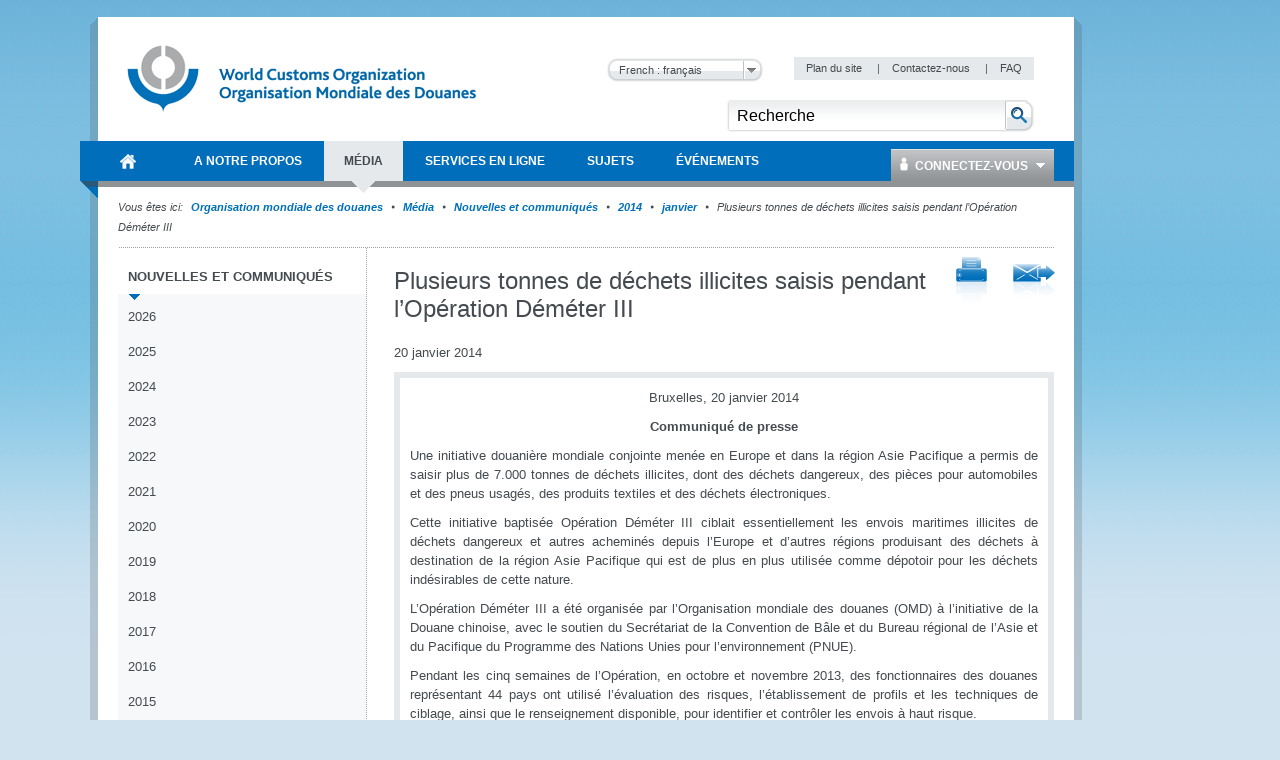

--- FILE ---
content_type: text/html; charset=utf-8
request_url: https://www.wcoomd.org/fr/media/newsroom/2014/january/tons-of-illegal-waste-seized-under-operation-demeter-iii.aspx
body_size: 53788
content:

<!DOCTYPE html>
<html lang="en" xml:lang="en" xmlns="http://www.w3.org/1999/xhtml">
<head><title>
	
        Organisation mondiale des douanes
    
</title><meta http-equiv="Content-Type" content="text/html; charset=UTF-8" /><meta name="CODE_LANGUAGE" content="C#" /><meta name="vs_defaultClientScript" content="JavaScript" /><meta name="vs_targetSchema" content="http://schemas.microsoft.com/intellisense/ie5" /><link href="/favicon.ico" rel="shortcut icon" type="image/x-icon" /><link href="/styles/WCO/CSSBundles/styles.min.css" rel="stylesheet" />

    <!--[if IE 7]>
	    <link rel="stylesheet" type="text/css" href="/styles/WCO/wco_ie7.css" />
    <![endif]-->
    <!--[if IE 8]>
	    <link rel="stylesheet" type="text/css" href="/styles/WCO/wco_ie8.css" />
    <![endif]-->
    <script>
  (function(i,s,o,g,r,a,m){i['GoogleAnalyticsObject']=r;i[r]=i[r]||function(){
  (i[r].q=i[r].q||[]).push(arguments)},i[r].l=1*new Date();a=s.createElement(o),
  m=s.getElementsByTagName(o)[0];a.async=1;a.src=g;m.parentNode.insertBefore(a,m)
  })(window,document,'script','//www.google-analytics.com/analytics.js','ga');

  ga('create', 'UA-19373015-1', 'wcoomd.org');
  ga('send', 'pageview');

</script>
</head>
<body id="bodybackground">
    <form method="post" action="/fr/media/newsroom/2014/january/tons-of-illegal-waste-seized-under-operation-demeter-iii.aspx" onsubmit="javascript:return WebForm_OnSubmit();" id="mainform">
<div class="aspNetHidden">
<input type="hidden" name="__EVENTTARGET" id="__EVENTTARGET" value="" />
<input type="hidden" name="__EVENTARGUMENT" id="__EVENTARGUMENT" value="" />
<input type="hidden" name="__LASTFOCUS" id="__LASTFOCUS" value="" />
<input type="hidden" name="__VIEWSTATEFIELDCOUNT" id="__VIEWSTATEFIELDCOUNT" value="2" />
<input type="hidden" name="__VIEWSTATE" id="__VIEWSTATE" value="/[base64]" />
<input type="hidden" name="__VIEWSTATE1" id="__VIEWSTATE1" value="SSBzb250IGVuIGNvdXJzLmQCAQ8PFgIfCwVAfi9Eb3dubG9hZEhhbmRsZXIuYXNoeD9JZD17QzI3MUEyNkUtQkE2Mi00MzM0LThGNzUtRERFMTQ4MkIxMTdEfWRkAgUPFgIfBAL/////[base64]" />
</div>

<script type="text/javascript">
//<![CDATA[
var theForm = document.forms['mainform'];
if (!theForm) {
    theForm = document.mainform;
}
function __doPostBack(eventTarget, eventArgument) {
    if (!theForm.onsubmit || (theForm.onsubmit() != false)) {
        theForm.__EVENTTARGET.value = eventTarget;
        theForm.__EVENTARGUMENT.value = eventArgument;
        theForm.submit();
    }
}
//]]>
</script>



<script type="text/javascript">
//<![CDATA[
var siteLanguage = 'fr';var wcoDateFormat = 'dd mmmm yy';//]]>
</script>

<script src="/WebResource.axd?d=CzzsaAyNatL-ADV9OJysGmaHTw1-NHD-A2_-YbEEpXdlhJAbsEG3GjW9fEegr8Iy-bvSq-W5x6rKQ1QZ7tdJHE8X_-M1&amp;t=637100518460000000" type="text/javascript"></script>
<script type="text/javascript">
//<![CDATA[
function WebForm_OnSubmit() {
if (typeof(ValidatorOnSubmit) == "function" && ValidatorOnSubmit() == false) return false;
return true;
}
//]]>
</script>

<div class="aspNetHidden">

	<input type="hidden" name="__VIEWSTATEGENERATOR" id="__VIEWSTATEGENERATOR" value="BB51C72E" />
	<input type="hidden" name="__EVENTVALIDATION" id="__EVENTVALIDATION" value="/wEdAAsaZmZwYhu2jY506EtMTaw5rThw7pOfCfCZN13ZwqWkgYDro5vISMVqcn3Kbrdwu3Jlga4IoOqgewb/e1HWU5rQr7DaNEZg4PpUEyqViTR/EZcfMc0R90+o5WhlFxygCzDp1b5x2hQcyl4lgsTvPNmVI2+sK5OBfD19KczhHOb0WvI/666l/BJWxoHHKDHNwsfWqDLDEShW4HZzVWdIvq1CzMy7WY6Iw7H6SH7hJ/IVTj1WHNgXIWwg3kkRnirY+7L6qNID" />
</div>

        <div id="themebackground" class="bg_wrapper clearfix">
            <div id="page_wrapper">
                <div class="bg_helper">
                </div>
                <div id="mainpage">
                    
<!-- BEGIN - Header -->
<div id="headerWrapper">
    <div id="header">
        <h1 class="aural">Navigation</h1>
        <!-- BEGIN - Logo -->
        
<div id="logo">
    <a href="/fr.aspx" id="ctl12_ctl00_HomeLink">
        <img src="/-/media/wco/global/layout/logo/logo.png?h=74&amp;la=fr&amp;w=366" alt="World Customs Organization" width="366" height="74" />
    </a>
</div>

        <!-- END - Logo -->
        <div id="metanavigation">
            
<div class="languageSelector">
   
    <select name="ctl12$ctl01$Switcher" onchange="javascript:setTimeout(&#39;__doPostBack(\&#39;ctl12$ctl01$Switcher\&#39;,\&#39;\&#39;)&#39;, 0)" id="ctl12_ctl01_Switcher">
	<option value="en">English : English</option>
	<option selected="selected" value="fr">French : fran&#231;ais</option>

</select>
    <input type="submit" name="ctl12$ctl01$SwitcherButton" value="Change" id="ctl12_ctl01_SwitcherButton" />
</div>

            <!-- BEGIN - Servicemenue -->
            
        <div id="servicemenue" class="clearfix">
        <h2 class="aural">Meta Navigation</h2>
        <ul>
    
        <li class="toolbox-entry">
            <a title="Plan du site" href="/fr/sitemap.aspx">
                Plan du site
            </a>
            <span class="separator">|</span>
        </li>
    
        <li class="toolbox-entry">
            <a title="Contactez-nous" href="/fr/contact_us.aspx">
                Contactez-nous
            </a>
            <span class="separator">|</span>
        </li>
    
        <li class="toolbox-entry">
            <a title="FAQ" href="/fr/faq.aspx">
                FAQ
            </a>
            
        </li>
    
        </ul>
        </div>
    

            <!-- END - Servicemenue -->
        </div>
        <!-- BEGIN - Suche -->
        <div id="ctl12_ctl03_SearchPanel" class="search-panel" onkeypress="javascript:return WebForm_FireDefaultButton(event, &#39;ctl12_ctl03_btnSearch&#39;)">
	
    <div id="search">
        <h2 class="aural">
            <label>
                Recherche</label>
        </h2>
        <input name="ctl12$ctl03$txtCriteria" type="text" value="Recherche" id="ctl12_ctl03_txtCriteria" class="keywords" onfocus="doClear(ctl12_ctl03_txtCriteria)" />
        <input type="image" name="ctl12$ctl03$btnSearch" id="ctl12_ctl03_btnSearch" class="btnSearch" src="/images/WCO/bg_search_button.png" alt="The search button" />
    </div>

</div>

        <!-- END - Suche -->
        <!-- BEGIN - Hauptnavigation -->
        <div id="ctl12_menuWrapper">
            <!--MainMenu.xslt--><div class="clearfix" id="mainMenu"><h2 class="aural">Main Navigation</h2><ul class="menuNav"><li class="home_item"><a href="/fr.aspx"><span>Organisation mondiale des douanes</span></a></li><li><a href="/fr/about-us.aspx"><span>A notre propos</span></a><div class="SubMenuNav"><div class="SubMenuNavWrapper"><ul class="SubMenuNavBlock"><li><a href="/fr/about-us/what-is-the-wco.aspx">Qui nous sommes</a><ul><li><a href="/fr/about-us/what-is-the-wco/discover-the-wco.aspx">Découvrez l'OMD</a></li><li><a href="/fr/about-us/what-is-the-wco/strategic-plan.aspx">Plan stratégique et objectifs clés</a></li><li><a href="/fr/about-us/what-is-the-wco/annual-reports.aspx">Rapports Annuels</a></li><li><a href="/fr/about-us/what-is-the-wco/vision-mission-values.aspx">Vision, Mission et Valeurs</a></li><li><a href="/fr/about-us/what-is-the-wco/customs-environment.aspx">Etude de l’environnement douanier</a></li><li><a href="/fr/about-us/what-is-the-wco/secretary-general.aspx">Secrétaire général</a></li></ul></li><li><a href="/fr/about-us/wco-members.aspx">Nos Membres</a><ul><li><a href="/fr/about-us/wco-members/membership.aspx">Les Membres</a></li></ul></li><li><a href="/fr/about-us/wco-regional-bodies.aspx">Entités régionales de l'OMD</a><ul><li><a href="/fr/about-us/wco-regional-bodies/rilo.aspx">Les Bureaux régionaux de liaison chargé du renseignement</a></li><li><a href="/fr/about-us/wco-regional-bodies/regional_training_centres.aspx">Les centres régionaux de formation</a></li><li><a href="/fr/about-us/wco-regional-bodies/cb_regional_offices.aspx">Les Bureau régionaux du renforcement des capacités </a></li></ul></li><li><a href="/fr/about-us/wco-structure.aspx">Structure de l'OMD</a><ul><li><a href="/fr/about-us/wco-structure/wco-secretariat.aspx">Le Secrétariat</a></li><li><a href="/fr/about-us/wco-structure/wco-working-bodies.aspx">Organes de travail de l'OMD</a></li></ul></li><li><a href="/fr/about-us/legal-instruments.aspx">Instruments juridiques</a><ul><li><a href="/fr/about-us/legal-instruments/conventions.aspx">Conventions et Accords</a></li><li><a href="/fr/about-us/legal-instruments/recommendations.aspx">Recommandations</a></li><li><a href="/fr/about-us/legal-instruments/declarations.aspx">Déclarations</a></li><li><a href="/fr/about-us/legal-instruments/policies.aspx">Politiques</a></li><li><a href="/fr/about-us/legal-instruments/resolutions.aspx">Résolutions</a></li><li><a href="/fr/about-us/legal-instruments/wco-standard-terms-and-conditions_council-decision-n331.aspx">Conditions générales de l'OMD - Décision du Conseil n. 331</a></li></ul></li></ul></div><div class="SubMenuNavWrapper"><ul class="SubMenuNavBlock"><li><a href="/fr/about-us/partners.aspx">Partenaires</a><ul><li><a href="/fr/about-us/partners/international_organizations.aspx">Organisations partenaires</a></li><li><a href="/fr/about-us/partners/mou-new.aspx">Protocoles d’accord </a></li><li><a href="/fr/about-us/partners/publications.aspx">Publications</a></li></ul></li><li><a href="/fr/about-us/international-customs-day.aspx">Journée internationale de la Douane</a><ul><li><a href="/fr/about-us/international-customs-day/icd-2026.aspx">Journée internationale de la douane 2026</a></li><li><a href="/fr/about-us/international-customs-day/previous-editions.aspx">Editions précédentes</a></li></ul></li><li><a href="/fr/about-us/photo-competition.aspx">Concours Photo</a><ul></ul></li><li><a href="/fr/about-us/vacancies.aspx">Vacances de poste</a></li><li><a href="/fr/about-us/calls_for_tenders.aspx">Appels d'offres</a></li></ul></div><div class="SubMenuNavWrapper"><ul class="SubMenuNavBlock"><li><a href="/fr/about-us/market-consultation.aspx">Consultation du marché</a></li><li><a href="/fr/about-us/public-information-on-wco-procurement-activity.aspx">Information publique sur l'activité de passation des marchés de l'OMD</a></li></ul></div></div></li><li><a href="/fr/media.aspx"><span>Média</span></a><div class="SubMenuNav"><div class="SubMenuNavWrapper"><ul class="SubMenuNavBlock"><li><a href="/fr/media/newsroom.aspx">Nouvelles et communiqués</a><ul><li><a href="/fr/media/newsroom/2026.aspx">2026</a></li><li><a href="/fr/media/newsroom/2025.aspx">2025</a></li><li><a href="/fr/media/newsroom/2024.aspx">2024</a></li><li><a href="/fr/media/newsroom/2023.aspx">2023</a></li><li><a href="/fr/media/newsroom/2022.aspx">2022</a></li><li><a href="/fr/media/newsroom/2021.aspx">2021</a></li><li><a href="/fr/media/newsroom/2020.aspx">2020</a></li><li><a href="/fr/media/newsroom/2019.aspx">2019</a></li><li><a href="/fr/media/newsroom/2018.aspx">2018</a></li><li><a href="/fr/media/newsroom/2017.aspx">2017</a></li><li><a href="/fr/media/newsroom/2016.aspx">2016</a></li><li><a href="/fr/media/newsroom/2015.aspx">2015</a></li><li><a href="/fr/media/newsroom/2014.aspx">2014</a></li><li><a href="/fr/media/newsroom/2013.aspx">2013</a></li><li><a href="/fr/media/newsroom/2012.aspx">2012</a></li><li><a href="/fr/media/newsroom/2011.aspx">2011</a></li><li><a href="/fr/media/newsroom/2010.aspx">2010</a></li><li><a href="/fr/media/newsroom/2009.aspx">2009</a></li></ul></li><li><a href="/fr/media/wco-news-magazine.aspx">OMD Actualités</a><ul><li><a href="/fr/media/wco-news-magazine/previous.aspx">Tous les numéros</a></li><li><a href="/fr/media/wco-news-magazine/subscriptions.aspx">Abonnements</a></li><li><a href="/fr/media/wco-news-magazine/advertisements.aspx">Publicités</a></li></ul></li><li><a href="/fr/media/information-contact.aspx">Informations pour les journalistes, les entreprises, les particuliers et les voyageurs</a></li></ul></div></div></li><li><a href="/fr/online-services.aspx"><span>Services en ligne</span></a><div class="SubMenuNav"><div class="SubMenuFooterWrapper SubMenuNavWrapper"><ul class="SubMenuFooterBlock SubMenuNavBlock"><li><a target="_blank" href="https://ace.wcoomd.org">ACE Experts Portal</a><p>The Portal is a web-based platform that facilitates the WCO management &amp; mobilization of experts from a global perspective, putting at its centre the actual expert, who can use the new platform to manage their own expert profile.</p></li><li><a target="_blank" href="https://bacuda.wcoomd.org/">BACUDA</a><p></p></li><li><a target="_blank" href="https://www.wcoomdpublications.org/fr">Librairie</a><p>Commandez les publications de l&#39;OMD et abonnez-vous &#224; nos services</p></li><li><a target="_blank" href="https://newcen.wcoomd.org/ncen/">CEN</a><p>R&#233;seau douanier de lutte contre la fraude</p></li><li><a target="_blank" href="http://datamodel.wcoomd.org/">Application du Modèle de données</a><p>Aide les utilisateurs &#224; parcourir en mode interactif les diff&#233;rentes classes du MD OMD, les diff&#233;rents &#233;l&#233;ments de donn&#233;es et les mod&#232;les d’information</p></li></ul></div><div class="SubMenuFooterWrapper SubMenuNavWrapper"><ul class="SubMenuFooterBlock SubMenuNavBlock"><li><a target="_blank" href="https://www.wcoomd.org/en/online-services/elearning.aspx">e-learning</a><p>The WCO e-learning offer to upskill Customs professionals as well as private sector and academia.</p></li><li><a target="_blank" href="https://pmm.wcoomd.org/">Mécanisme de mesure de la performance</a><p></p></li><li><a target="_blank" href="https://scp.wcoomd.org/fr">Portail communautaire Douanes intelligentes</a><p>Une plateforme d&#233;di&#233;e aux Membres de l’OMD destin&#233;e &#224; favoriser la r&#233;flexion et les &#233;changes de vues concernant la pertinence d’adopter des technologies de rupture pour appuyer la mise en œuvre des proc&#233;dures douani&#232;res.</p></li><li><a target="_blank" href="https://rmc.wcoomd.org/">WCO Risk Management Compendium</a><p></p></li><li><a target="_blank" href="https://www.wcotradetools.org/fr">WCO Trade Tools</a><p>Normes internationales pour les douanes en un seul endroit: SH, Origine et Valeur</p></li></ul></div><div class="SubMenuFooterWrapper SubMenuNavWrapper"><ul class="SubMenuFooterBlock SubMenuNavBlock"></ul></div></div></li><li><a href="/fr/topics.aspx"><span>Sujets</span></a><div class="SubMenuNav"><div class="SubMenuNavWrapper"><ul class="SubMenuNavBlock"><li><a href="/fr/topics/index.aspx">Index des sujets, instruments et outils</a></li><li><a href="/fr/topics/communication.aspx">Communication</a></li><li><a href="/fr/topics/nomenclature.aspx">Nomenclature et Classement des marchandises</a><ul><li><a href="/fr/topics/nomenclature/overview.aspx">Vue d'ensemble</a></li><li><a href="/fr/topics/nomenclature/news.aspx">Nouvelles</a></li><li><a href="/fr/topics/nomenclature/activities-and-programmes.aspx">Activités et programmes</a></li><li><a href="/fr/topics/nomenclature/instrument-and-tools.aspx">Outils et instruments</a></li><li><a href="/fr/topics/nomenclature/resources.aspx">Ressources</a></li></ul></li><li><a href="/fr/topics/valuation.aspx">Valeur</a><ul><li><a href="/fr/topics/valuation/overview.aspx">Vue d'ensemble</a></li><li><a href="/fr/topics/valuation/news.aspx">Nouvelles</a></li><li><a href="/fr/topics/valuation/activities-and-programmes.aspx">Activités et programmes</a></li><li><a href="/fr/topics/valuation/instruments-and-tools.aspx">Outils et instruments</a></li><li><a href="/fr/topics/valuation/resources.aspx">Ressources</a></li><li><a href="/fr/topics/valuation/partners.aspx">Partenaires</a></li></ul></li><li><a href="/fr/topics/origin.aspx">Origine</a><ul><li><a href="/fr/topics/origin/overview.aspx">Vue d’ensemble</a></li><li><a href="/fr/topics/origin/news.aspx">Nouvelles</a></li><li><a href="/fr/topics/origin/activities-and-programmes.aspx">Activités et programmes</a></li><li><a href="/fr/topics/origin/instrument-and-tools.aspx">Outils et instruments</a></li><li><a href="/fr/topics/origin/resources.aspx">Ressources</a></li><li><a href="/fr/topics/origin/partners.aspx">Partenaires</a></li></ul></li></ul></div><div class="SubMenuNavWrapper"><ul class="SubMenuNavBlock"><li><a href="/fr/topics/enforcement-and-compliance.aspx">Contrôle et Lutte contre la fraude</a><ul><li><a href="/fr/topics/enforcement-and-compliance/overview.aspx">Vue d'ensemble</a></li><li><a href="/fr/topics/enforcement-and-compliance/news.aspx">Nouvelles</a></li><li><a href="/fr/topics/enforcement-and-compliance/activities-and-programmes.aspx">Activités et programmes</a></li><li><a href="/fr/topics/enforcement-and-compliance/instruments-and-tools.aspx">Outils et instruments</a></li><li><a href="/fr/topics/enforcement-and-compliance/resources.aspx">Ressources</a></li><li><a href="/fr/topics/enforcement-and-compliance/partners.aspx">Partenaires</a></li></ul></li><li><a href="/fr/topics/facilitation.aspx">Procédures et Facilitation</a><ul><li><a href="/fr/topics/facilitation/overview.aspx">Vue d'ensemble</a></li><li><a href="/fr/topics/facilitation/news.aspx">Nouvelles</a></li><li><a href="/fr/topics/facilitation/activities-and-programmes.aspx">Activités et programmes</a></li><li><a href="/fr/topics/facilitation/instrument-and-tools.aspx">Outils et instruments</a></li><li><a href="/fr/topics/facilitation/resources.aspx">Ressources</a></li><li><a href="/fr/topics/facilitation/partners.aspx">Partenaires</a></li></ul></li><li><a href="/fr/topics/capacity-building.aspx">Renforcement des capacités</a><ul><li><a href="/fr/topics/capacity-building/overview.aspx">Vue d'ensemble</a></li><li><a href="/fr/topics/capacity-building/news.aspx">Nouvelles</a></li><li><a href="/fr/topics/capacity-building/activities-and-programmes.aspx">Activités et programmes</a></li><li><a href="/fr/topics/capacity-building/instrument-and-tools.aspx">Outils et instruments</a></li><li><a href="/fr/topics/capacity-building/resources.aspx">Ressources</a></li></ul></li><li><a href="/fr/topics/integrity.aspx">Ethique</a><ul><li><a href="/fr/topics/integrity/overview.aspx">Vue d'ensemble du programme d'éthique</a></li><li><a href="/fr/topics/integrity/news.aspx">Nouvelles</a></li><li><a href="/fr/topics/integrity/programme.aspx">Activités et programmes</a></li><li><a href="/fr/topics/integrity/instrument-and-tools.aspx">Outils et instruments</a></li></ul></li><li><a href="/fr/topics/research.aspx">Recherche</a><ul><li><a href="/fr/topics/research/overview.aspx">Vue d'ensemble</a></li><li><a href="/fr/topics/research/research_series.aspx">Collection des documents de recherche</a></li><li><a href="/fr/topics/research/data-analytics.aspx">Data Analytics</a></li></ul></li></ul></div><div class="SubMenuNavWrapper"><ul class="SubMenuNavBlock"><li><a href="/fr/topics/customs-and-environmental-policies.aspx">Politiques environnementales de la douane</a><ul><li><a href="/fr/topics/customs-and-environmental-policies/news.aspx">Actualités</a></li><li><a href="/fr/topics/customs-and-environmental-policies/events.aspx">Événements</a></li><li><a href="/fr/topics/customs-and-environmental-policies/programmes-and-projects.aspx">Programmes et projets</a></li><li><a href="/fr/topics/customs-and-environmental-policies/research-paper.aspx">Document de recherche</a></li><li><a href="/fr/topics/customs-and-environmental-policies/resources.aspx">Ressources</a></li><li><a href="/fr/topics/customs-and-environmental-policies/elearning-courses.aspx">Formations en ligne</a></li></ul></li><li><a href="/fr/topics/key-issues.aspx">Questions clés</a><ul><li><a href="/fr/topics/key-issues/revenue-package.aspx">Dossier Recettes</a></li><li><a href="/fr/topics/key-issues/ecp-latest-proposal.aspx">Dossier sur la Compétitivité économique</a></li><li><a href="/fr/topics/key-issues/cep.aspx">Dossier Contrôle et Lutte contre la Fraude</a></li><li><a href="/fr/topics/key-issues/odp.aspx">Dossier sur le Développement Organisationnel</a></li><li><a href="/fr/topics/key-issues/customs-in-support-of-sdgs.aspx">Rôle de la douane dans la contribution à la réalisation des objectifs de développement durable</a></li><li><a href="/fr/topics/key-issues/private-sector-consultative-group.aspx">Groupe consultatif du secteur privé</a></li><li><a href="/fr/topics/key-issues/customs-laboratories.aspx">Laboratoires des Douanes</a></li></ul></li><li><a href="/fr/topics/wco-implementing-the-wto-atf.aspx">L’OMD met en oeuvre l'AFE de l'OMC</a><ul><li><a href="/fr/topics/wco-implementing-the-wto-atf/message-from-sg.aspx">Message du Secrétaire général </a></li><li><a href="/fr/topics/wco-implementing-the-wto-atf/wto-agreement-on-trade-facilitation.aspx">Accord de l’OMC sur la facilitation des échanges</a></li><li><a href="/fr/topics/wco-implementing-the-wto-atf/atf.aspx">Guide de mise en œuvre relatif à la section I</a></li><li><a href="/fr/topics/wco-implementing-the-wto-atf/mercator-programme.aspx">Programme Mercator de l’OMD</a></li><li><a href="/fr/topics/wco-implementing-the-wto-atf/wto-and-other-international-organizations.aspx">OMC et autres organisations internationales</a></li><li><a href="/fr/topics/wco-implementing-the-wto-atf/history.aspx">Historique</a></li></ul></li></ul></div></div></li><li><a href="/fr/events.aspx"><span>Événements</span></a><div class="SubMenuNav"><div class="SubMenuNavWrapper"><ul class="SubMenuNavBlock"><li><a href="/fr/events/upcoming-events.aspx">Évènements à venir</a><ul><li><a href="/fr/events/upcoming-events/technology-conference-2026.aspx">Conférence &amp; exposition 2026 de l’OMD sur la technologie</a></li><li><a href="/fr/events/upcoming-events/global-forum-on-origin-self-certification.aspx">Forum mondial de l’OMD sur l'auto-certification de l'origine</a></li></ul></li><li><a href="/fr/events/event-history.aspx">Historique</a><ul><li><a href="/fr/events/event-history/2025.aspx">2025</a></li><li><a href="/fr/events/event-history/2024.aspx">2024</a></li><li><a href="/fr/events/event-history/2023.aspx">2023</a></li><li><a href="/fr/events/event-history/2022.aspx">2022</a></li><li><a href="/fr/events/event-history/2021.aspx">2021</a></li><li><a href="/fr/events/event-history/2020.aspx">2020</a></li><li><a href="/fr/events/event-history/2019.aspx">2019</a></li><li><a href="/fr/events/event-history/2018.aspx">2018</a></li><li><a href="/fr/events/event-history/2017.aspx">2017</a></li><li><a href="/fr/events/event-history/2016.aspx">2016</a></li><li><a href="/fr/events/event-history/2015.aspx">2015</a></li><li><a href="/fr/events/event-history/2014.aspx">2014</a></li><li><a href="/fr/events/event-history/2013.aspx">2013</a></li><li><a href="/fr/events/event-history/2012.aspx">2012</a></li><li><a href="/fr/events/event-history/2011.aspx">2011</a></li></ul></li><li><a href="/fr/events/map-and-accommodation.aspx">Plan d'accès et Hébergements</a></li></ul></div></div></li></ul></div>
            <div id="ctl12_ctl04_loginBox" class="loginBox">
    <a class="icon_user" href="/Login.aspx"><span class="icon_dropDown">
        Connectez-vous
    </span></a>
    <div class="loginBoxWrapper clearfix">
        

<div class="clearThis row container loginPage" id="LoginFancyBox" >
 <div class="failtext"> <span id="ctl12_ctl04_ctl00_FailureText"></span> </div>   
 
  <div id="ctl12_ctl04_ctl00_LoginPanel" class="loginPanel" onkeypress="javascript:return WebForm_FireDefaultButton(event, &#39;ctl12_ctl04_ctl00_LoginControl_Login&#39;)">
	
   
    <table id="ctl12_ctl04_ctl00_LoginControl" cellspacing="0" cellpadding="0" style="width:100%;border-collapse:collapse;">
		<tr>
			<td>
            <ul class="form">
                <li>
                    <label for="ctl12_ctl04_ctl00_LoginControl_UserName" id="ctl12_ctl04_ctl00_LoginControl_label">Nom d'utilisateur</label>
                    <input name="ctl12$ctl04$ctl00$LoginControl$UserName" type="text" id="ctl12_ctl04_ctl00_LoginControl_UserName" />
                    <span id="ctl12_ctl04_ctl00_LoginControl_UserNameRequired" class="requiredFieldValidator" style="visibility:hidden;">*</span>
                </li>
                <li>
                    <label for="ctl12_ctl04_ctl00_LoginControl_Password" id="ctl12_ctl04_ctl00_LoginControl_label1">Mot de passe</label>            
                    <input name="ctl12$ctl04$ctl00$LoginControl$Password" type="password" id="ctl12_ctl04_ctl00_LoginControl_Password" />
                    <span id="ctl12_ctl04_ctl00_LoginControl_PasswordRequired" class="requiredFieldValidator" style="visibility:hidden;">*</span>
                </li>
               
                </ul>                           
             <ul class="form">
                <li class="noLabel">                
                    <input id="ctl12_ctl04_ctl00_LoginControl_RememberMe" type="checkbox" name="ctl12$ctl04$ctl00$LoginControl$RememberMe" /><label for="ctl12_ctl04_ctl00_LoginControl_RememberMe">Souvenez-vous de moi lors de ma prochaine visite</label>
                </li>
                 <li>
                    <span class="button">
                        <input type="submit" name="ctl12$ctl04$ctl00$LoginControl$Login" value="Identifiez-vous" id="ctl12_ctl04_ctl00_LoginControl_Login" />
                    </span>
                </li>
            </ul>            
           <div class="failtext"> <span id="ctl12_ctl04_ctl00_LoginControl_FailureText"></span> </div>                          
        </td>
		</tr>
	</table>
    
</div>
    <div class="inlineList">

        <a href='/-/media/wco/public/global/pdf/about-us/access-forms/access-request-form-for-members-site_new.pdf' target="_blank">
            Demande d'inscription</a><br />
        <a href='/fr/change-password.aspx'>
            Modifier le mot de passe</a><br />
             <a href='/fr/reset-password.aspx'>Réinitialiser le mot de passe</a><br />
              <a href='/fr/contact-us.aspx'> Contactez-nous </a><br />
    </div>
</div>

    </div>
</div>


        </div>
        <!-- END - Hauptnavigation -->
        <!-- BEGIN - KeyVisual -->
        
        <!-- END - KeyVisual -->
        <!-- BEGIN - Breadcrumbs -->
        
        <!-- END - Breadcrumbs -->
    </div>
</div>
<!-- END - Header -->


                    

                    
        <div class='navBreadcrumbs'><h2 class='aural'>Current Location</h2><p><span>Vous êtes ici:</span>
    
       <a id="ctl14_rptBreadCrumb_hlBreadCrumbLink_0" href="/fr.aspx">Organisation mondiale des douanes</a>
        
    
        <span class='separator'>&nbsp;</span>
    
       <a id="ctl14_rptBreadCrumb_hlBreadCrumbLink_1" href="/fr/media.aspx">M&#233;dia</a>
        
    
        <span class='separator'>&nbsp;</span>
    
       <a id="ctl14_rptBreadCrumb_hlBreadCrumbLink_2" href="/fr/media/newsroom.aspx">Nouvelles et communiqu&#233;s</a>
        
    
        <span class='separator'>&nbsp;</span>
    
       <a id="ctl14_rptBreadCrumb_hlBreadCrumbLink_3" href="/fr/media/newsroom/2014.aspx">2014</a>
        
    
        <span class='separator'>&nbsp;</span>
    
       <a id="ctl14_rptBreadCrumb_hlBreadCrumbLink_4" href="/fr/media/newsroom/2014/january.aspx">janvier</a>
        
    
        <span class='separator'>&nbsp;</span>
    
       
        Plusieurs tonnes de d&#233;chets illicites saisis pendant l’Op&#233;ration D&#233;m&#233;ter III 
    
        </p></div>
    
                    <div id="mainWrapper" class="mainWrapper">
                        
                        <div id="main" class="clearfix columns-L-and-C">
                            <div id="leftCol">
                                <!--SideMenu.xslt--><div class="module fullWidth"><div class="container noBorder subMenuContainer"><div id="subMenu" class="clearfix"><h2 class="aural">Sidebar Menu</h2><ul class="menuNav"><li><a href="/fr/media/newsroom.aspx">Nouvelles et communiqués</a><ul class="menuNav"><li><a href="/fr/media/newsroom/2026.aspx">2026</a></li><li><a href="/fr/media/newsroom/2025.aspx">2025</a></li><li><a href="/fr/media/newsroom/2024.aspx">2024</a></li><li><a href="/fr/media/newsroom/2023.aspx">2023</a></li><li><a href="/fr/media/newsroom/2022.aspx">2022</a></li><li><a href="/fr/media/newsroom/2021.aspx">2021</a></li><li><a href="/fr/media/newsroom/2020.aspx">2020</a></li><li><a href="/fr/media/newsroom/2019.aspx">2019</a></li><li><a href="/fr/media/newsroom/2018.aspx">2018</a></li><li><a href="/fr/media/newsroom/2017.aspx">2017</a></li><li><a href="/fr/media/newsroom/2016.aspx">2016</a></li><li><a href="/fr/media/newsroom/2015.aspx">2015</a></li><li><a href="/fr/media/newsroom/2014.aspx">2014</a><ul class="menuNav"><li><a href="/fr/media/newsroom/2014/december.aspx">décembre</a></li><li><a href="/fr/media/newsroom/2014/november.aspx">novembre</a></li><li><a href="/fr/media/newsroom/2014/october.aspx">Octobre</a></li><li><a href="/fr/media/newsroom/2014/september.aspx">Septembre</a></li><li><a href="/fr/media/newsroom/2014/august.aspx">août</a></li><li><a href="/fr/media/newsroom/2014/july.aspx">juillet</a></li><li><a href="/fr/media/newsroom/2014/june.aspx">juin</a></li><li><a href="/fr/media/newsroom/2014/may.aspx">mai</a></li><li><a href="/fr/media/newsroom/2014/april.aspx">avril</a></li><li><a href="/fr/media/newsroom/2014/march.aspx">mars</a></li><li><a href="/fr/media/newsroom/2014/february.aspx">février</a></li><li><a href="/fr/media/newsroom/2014/january.aspx">janvier</a></li></ul></li><li><a href="/fr/media/newsroom/2013.aspx">2013</a></li><li><a href="/fr/media/newsroom/2012.aspx">2012</a></li><li><a href="/fr/media/newsroom/2011.aspx">2011</a></li><li><a href="/fr/media/newsroom/2010.aspx">2010</a></li><li><a href="/fr/media/newsroom/2009.aspx">2009</a></li></ul></li><li><a href="/fr/media/wco-news-magazine.aspx">OMD Actualités</a></li><li><a href="/fr/media/information-contact.aspx">Informations pour les journalistes, les entreprises, les particuliers et les voyageurs</a></li></ul></div></div></div>
                            </div>
                            <div id="contentCol">
                                <div class="contentHeader">
                                    

<div class="module fullWidth">
    
</div>

                                </div>
                                <!--ContentPageNavigation.xslt--><ul class="flr inlineList"><li><a class="icon_print" title="Print Link" href="/fr/media/newsroom/2014/january/tons-of-illegal-waste-seized-under-operation-demeter-iii.aspx?p=1" target="_blank"></a></li><li><a class="icon_staf" title="Send To A Friend" href="/fr/media/newsroom/2014/january/tons-of-illegal-waste-seized-under-operation-demeter-iii.aspx?stf=1"></a></li></ul>

<div class="header-group">
    <h1>
        Plusieurs tonnes de d&#233;chets illicites saisis pendant l’Op&#233;ration D&#233;m&#233;ter III 
    </h1>
    
</div>

<div class="date-of-release">
    20 janvier 2014
</div>
<div class="module fullWidth">
    <div id="columncontent_3_divMainText" class="container ArticleItem solidHeadline bulletList">
        <p style="text-align: center;" dir="ltr">Bruxelles, 20 janvier 2014</p>
<p style="text-align: center;" dir="ltr"><strong>Communiqu&eacute; de presse</strong></p>
<p style="text-align: justify;" dir="ltr">Une initiative douani&egrave;re mondiale conjointe men&eacute;e en Europe et dans la r&eacute;gion Asie Pacifique a permis de saisir plus de 7.000 tonnes de d&eacute;chets illicites, dont des d&eacute;chets dangereux, des pi&egrave;ces pour automobiles et des pneus usag&eacute;s, des produits textiles et des d&eacute;chets &eacute;lectroniques.</p>
<p style="text-align: justify;" dir="ltr">Cette initiative baptis&eacute;e Op&eacute;ration D&eacute;m&eacute;ter III ciblait essentiellement les envois maritimes illicites de d&eacute;chets dangereux et autres achemin&eacute;s depuis l&rsquo;Europe et d&rsquo;autres r&eacute;gions produisant des d&eacute;chets &agrave; destination de la r&eacute;gion Asie Pacifique qui est de plus en plus utilis&eacute;e comme d&eacute;potoir pour les d&eacute;chets ind&eacute;sirables de cette nature.</p>
<p style="text-align: justify;" dir="ltr">L&rsquo;Op&eacute;ration D&eacute;m&eacute;ter III a &eacute;t&eacute; organis&eacute;e par l&rsquo;Organisation mondiale des douanes (OMD) &agrave; l&rsquo;initiative de la Douane chinoise, avec le soutien du Secr&eacute;tariat de la Convention de B&acirc;le et du Bureau r&eacute;gional de l&rsquo;Asie et du Pacifique du Programme des Nations Unies pour l&rsquo;environnement (PNUE).</p>
<p style="text-align: justify;" dir="ltr">Pendant les cinq semaines de l&rsquo;Op&eacute;ration, en octobre et novembre 2013, des fonctionnaires des douanes repr&eacute;sentant 44 pays ont utilis&eacute; l&rsquo;&eacute;valuation des risques, l&rsquo;&eacute;tablissement de profils et les techniques de ciblage, ainsi que le renseignement disponible, pour identifier et contr&ocirc;ler les envois &agrave; haut risque.</p>
<p style="text-align: justify;" dir="ltr">Les 48 interceptions ont presque toutes &eacute;t&eacute; effectu&eacute;es dans des pays europ&eacute;ens, comme l&rsquo;Italie, les Pays-Bas et le Portugal, avant que les d&eacute;chets ne puissent &ecirc;tre exp&eacute;di&eacute;s ill&eacute;galement　; la saisie la plus importante, portant sur 5.700 tonnes de d&eacute;chets textiles, a toutefois &eacute;t&eacute; op&eacute;r&eacute;e en Chine.</p>
<p style="text-align: justify;" dir="ltr">D&eacute;m&eacute;ter III est la troisi&egrave;me op&eacute;ration organis&eacute;e pour lutter contre le trafic ill&eacute;gal de d&eacute;chets dangereux et ses r&eacute;sultats t&eacute;moignent du fait que les fonctionnaires des douanes sur le terrain continuent de jouer un r&ocirc;le moteur dans la lutte contre la d&eacute;linquance environnementale et la protection de la sant&eacute; des citoyens de tous les pays.</p>
<p style="text-align: justify;" dir="ltr">Son lancement r&eacute;pond aux pr&eacute;occupations croissantes soulev&eacute;es par le fait que la circulation transfrontali&egrave;re de d&eacute;chets dangereux porte souvent atteinte aux instruments internationaux et &agrave; la l&eacute;gislation nationale, au d&eacute;triment de l&rsquo;environnement et de la sant&eacute; publique de toutes les nations, notamment des pays en d&eacute;veloppement.</p>
<p style="text-align: justify;" dir="ltr">Conform&eacute;ment &agrave; la Convention de B&acirc;le qui r&egrave;glemente les mouvements transfronti&egrave;res de d&eacute;chets dangereux et leur &eacute;limination, si les Parties ont le droit d&rsquo;interdire l&rsquo;importation de d&eacute;chets, il leur est &eacute;galement interdit d&rsquo;exporter des d&eacute;chets sans l&rsquo;accord pr&eacute;alable des pays d&rsquo;importation.</p>
<p style="text-align: justify;" dir="ltr">Lorsque des d&eacute;chets dangereux sont achemin&eacute;s sans l&rsquo;accord pr&eacute;alable des pays d&rsquo;importation, ce mouvement est consid&eacute;r&eacute; comme un trafic ill&eacute;gal et les pays d&rsquo;exportation sont oblig&eacute;s de r&eacute;cup&eacute;rer les d&eacute;chets ou de les &eacute;liminer conform&eacute;ment &agrave; la Convention de B&acirc;le.</p>
<p style="text-align: justify;" dir="ltr">"Les op&eacute;rations comme D&eacute;m&eacute;ter III sont d&rsquo;une importance essentielle pour sensibiliser, pr&eacute;venir le trafic illicite de d&eacute;chets et am&eacute;liorer la coop&eacute;ration et la compr&eacute;hension mutuelle entre les autorit&eacute;s douani&egrave;res, les services environnementaux et les services comp&eacute;tents de pr&eacute;vention et de r&eacute;pression" a d&eacute;clar&eacute; le Secr&eacute;taire g&eacute;n&eacute;ral de l&rsquo;OMD, Kunio Mikuriya. </p>
<p style="text-align: justify;" dir="ltr">Jim Willis, Secr&eacute;taire ex&eacute;cutif de la Convention de B&acirc;le, a pour sa part d&eacute;clar&eacute; que "Prot&eacute;ger la sant&eacute; de l&rsquo;homme et l&rsquo;environnement contre les r&eacute;percussions n&eacute;gatives du trafic ill&eacute;gal de d&eacute;chets dangereux et autres requiert l&rsquo;engagement et la participation active de la communaut&eacute; douani&egrave;re."</p>
<p style="text-align: justify;" dir="ltr"><a name="_GoBack"></a></p>
<p style="text-align: justify;" dir="ltr">Le Bureau r&eacute;gional de liaison charg&eacute; du renseignement (BRLR) de l&rsquo;OMD pour la r&eacute;gion Asie/Pacifique, &eacute;tabli &agrave; S&eacute;oul, Cor&eacute;e, a accueilli l&rsquo;Unit&eacute; de coordination op&eacute;rationnelle (UCO) et a jou&eacute; un r&ocirc;le important pendant l&rsquo;Op&eacute;ration en centralisant les &eacute;changes d&rsquo;informations. </p>
<p style="text-align: justify;" dir="ltr">Les participants ont tir&eacute; parti du CENcomm, outil de communication s&eacute;curis&eacute; et chiffr&eacute; de l&rsquo;OMD, pour &eacute;changer des informations et des renseignements essentiels et coordonner leurs activit&eacute;s op&eacute;rationnelles au cours de cette initiative mondiale de lutte contre la fraude. </p>
    </div>
</div>

<div id="columncontent_6_pnlImageGallery" class="module fullWidth">
	
    <div class="container ">
        <h2 class="iconHeadline iconBooks">
            <span>
                Photos
            </span>
        </h2>
        <div id="slider" class="flexslider">
            <ul class="slides">
                
                        <li>
                            <img src="/-/media/wco/public/images/media/press-releases/january-2014/china-customs1.jpg?w=620&h=400" alt="Les enquêtes liées à l’Opération Déméter III sont en cours." title="Les enquêtes liées à l’Opération Déméter III sont en cours." />
                            <h3>Les enquêtes liées à l’Opération Déméter III sont en cours.</h3>
                            <a id="columncontent_6_rptImageList_hlDownloadImage_0" class="slide-download-link" href="../../../../../DownloadHandler.ashx?Id={C271A26E-BA62-4334-8F75-DDE1482B117D}">T&#233;l&#233;chargez l&#39;image </a>
                        </li>
                    
            </ul>
        </div>
        <div id="carousel" class="flexslider image-gallery-slider">
            <ul class="slides">
                
            </ul>
        </div>
    </div>

</div>




                                
                            </div>
                        </div>
                    </div>
                    <div id="footerWrapper">
                        <div id="footer">
                            
        <div class='navBreadcrumbs'><h2 class='aural'>Current Location</h2><p><span>Vous êtes ici:</span>
    
       <a id="ctl14_rptBreadCrumb_hlBreadCrumbLink_0" href="/fr.aspx">Organisation mondiale des douanes</a>
        
    
        <span class='separator'>&nbsp;</span>
    
       <a id="ctl14_rptBreadCrumb_hlBreadCrumbLink_1" href="/fr/media.aspx">M&#233;dia</a>
        
    
        <span class='separator'>&nbsp;</span>
    
       <a id="ctl14_rptBreadCrumb_hlBreadCrumbLink_2" href="/fr/media/newsroom.aspx">Nouvelles et communiqu&#233;s</a>
        
    
        <span class='separator'>&nbsp;</span>
    
       <a id="ctl14_rptBreadCrumb_hlBreadCrumbLink_3" href="/fr/media/newsroom/2014.aspx">2014</a>
        
    
        <span class='separator'>&nbsp;</span>
    
       <a id="ctl14_rptBreadCrumb_hlBreadCrumbLink_4" href="/fr/media/newsroom/2014/january.aspx">janvier</a>
        
    
        <span class='separator'>&nbsp;</span>
    
       
        Plusieurs tonnes de d&#233;chets illicites saisis pendant l’Op&#233;ration D&#233;m&#233;ter III 
    
        </p></div>
    
                            <div id="msgid">
                            </div>
                            <div class="footerServiceWrapper">
                                <div id="footerService">
                                    

<div class="container">
    <h1 class="aural">
        Site de l&#39;OMD
    </h1>
    <h2 class="iconHeadline iconWCO">
        <span>
            Site de l&#39;OMD
        </span>
    </h2>
    
            <ul class="clearfix">
        
            <li class="toolbox-entry">
                <a id="ctl16_FooterLinksRepeater_hlFooter1_0" title="Normes internationales pour les douanes en un seul endroit: SH, Origine et Valeur" href="https://www.wcotradetools.org/fr" target="_blank">WCO Trade Tools</a>

                <p>Normes internationales pour les douanes en un seul endroit: SH, Origine et Valeur</p>
                <span class="ext-link">
                    <a id="ctl16_FooterLinksRepeater_hlFooter2_0" title="Normes internationales pour les douanes en un seul endroit: SH, Origine et Valeur" class="external_link" href="https://www.wcotradetools.org/fr" target="_blank"></a>
                </span>
            </li>
        
            <li class="toolbox-entry">
                <a id="ctl16_FooterLinksRepeater_hlFooter1_1" title="Commandez les publications de l&#39;OMD en ligne" href="https://www.wcoomdpublications.org/fr" target="_blank">Librairie</a>

                <p>Commandez les publications de l'OMD en ligne</p>
                <span class="ext-link">
                    <a id="ctl16_FooterLinksRepeater_hlFooter2_1" title="Commandez les publications de l&#39;OMD en ligne" class="external_link" href="https://www.wcoomdpublications.org/fr" target="_blank"></a>
                </span>
            </li>
        
            <li class="toolbox-entry">
                <a id="ctl16_FooterLinksRepeater_hlFooter1_2" title="Réseau douanier de lutte contre la fraude
" href="https://newcen.wcoomd.org/ncen/" target="_blank">CEN</a>

                <p>Réseau douanier de lutte contre la fraude
</p>
                <span class="ext-link">
                    <a id="ctl16_FooterLinksRepeater_hlFooter2_2" title="Réseau douanier de lutte contre la fraude
" class="external_link" href="https://newcen.wcoomd.org/ncen/" target="_blank"></a>
                </span>
            </li>
        
            <li class="toolbox-entry last">
                <a id="ctl16_FooterLinksRepeater_hlFooter1_3" title="The WCO provides cutting-edge e-learning platforms designed to empower Customs professionals around the world with comprehensive knowledge and skills in Customs matters." href="https://www.wcoomd.org/en/online-services/elearning.aspx" target="_blank">eLearning</a>

                <p>The WCO provides cutting-edge e-learning platforms designed to empower Customs professionals around the world with comprehensive knowledge and skills in Customs matters.</p>
                <span class="ext-link">
                    <a id="ctl16_FooterLinksRepeater_hlFooter2_3" title="The WCO provides cutting-edge e-learning platforms designed to empower Customs professionals around the world with comprehensive knowledge and skills in Customs matters." class="external_link" href="https://www.wcoomd.org/en/online-services/elearning.aspx" target="_blank"></a>
                </span>
            </li>
        
            </ul>
        

</div>



                                </div>
                            </div>
                            <div class="footerGeneralWrapper">
                                
<div id="footerGeneral">
    <h1 class="aural">site notice</h1>
    <span class="copyright">
        
    </span>
</div>

                            </div>
                        </div>
                    </div>
                </div>
            </div>
        </div>
        <script src="/scripts/WCO/JSBundles/jqueryLib.min.js" type="text/javascript"></script>
        <script src="/scripts/WCO/JSBundles/additionalScripts.min.js" type="text/javascript"></script>

        <a id="LoginDialog" href="#LoginFancyBox" style="display: none;">Login</a>
        <script type="text/javascript">
            jQuery(document).ready(function () {
                /* Login Dialog -  presented when querystring has been appended to URL  */
                if (location.search.indexOf('returnUrl') > 0) {
                    var myDialog = $("#LoginDialog").fancybox({
                        'scrolling': 'no',
                        'showCloseButton': false,
                        'titleShow': false,
                        'onComplete': function () {
                        }
                    });
                    $("#LoginDialog").trigger('click');
                }
            });
        </script>

    
<script type="text/javascript">
//<![CDATA[
var Page_Validators =  new Array(document.getElementById("ctl12_ctl04_ctl00_LoginControl_UserNameRequired"), document.getElementById("ctl12_ctl04_ctl00_LoginControl_PasswordRequired"));
//]]>
</script>

<script type="text/javascript">
//<![CDATA[
var ctl12_ctl04_ctl00_LoginControl_UserNameRequired = document.all ? document.all["ctl12_ctl04_ctl00_LoginControl_UserNameRequired"] : document.getElementById("ctl12_ctl04_ctl00_LoginControl_UserNameRequired");
ctl12_ctl04_ctl00_LoginControl_UserNameRequired.controltovalidate = "ctl12_ctl04_ctl00_LoginControl_UserName";
ctl12_ctl04_ctl00_LoginControl_UserNameRequired.errormessage = "Nom d\'utilisateur requis";
ctl12_ctl04_ctl00_LoginControl_UserNameRequired.validationGroup = "Login";
ctl12_ctl04_ctl00_LoginControl_UserNameRequired.evaluationfunction = "RequiredFieldValidatorEvaluateIsValid";
ctl12_ctl04_ctl00_LoginControl_UserNameRequired.initialvalue = "";
var ctl12_ctl04_ctl00_LoginControl_PasswordRequired = document.all ? document.all["ctl12_ctl04_ctl00_LoginControl_PasswordRequired"] : document.getElementById("ctl12_ctl04_ctl00_LoginControl_PasswordRequired");
ctl12_ctl04_ctl00_LoginControl_PasswordRequired.controltovalidate = "ctl12_ctl04_ctl00_LoginControl_Password";
ctl12_ctl04_ctl00_LoginControl_PasswordRequired.errormessage = "Mot de passe requis";
ctl12_ctl04_ctl00_LoginControl_PasswordRequired.validationGroup = "Login";
ctl12_ctl04_ctl00_LoginControl_PasswordRequired.evaluationfunction = "RequiredFieldValidatorEvaluateIsValid";
ctl12_ctl04_ctl00_LoginControl_PasswordRequired.initialvalue = "";
//]]>
</script>

<script src="/WebResource.axd?d=uwglsQd62Be3Q03McNddoIBOyZpaxnfZtRowqGtGb3yYs1qPcGsef-xCDbQmexKOuDMKveeGwcW2DCrGBua2vO4D6IQ1&amp;t=637100518460000000" type="text/javascript"></script>


<script type="text/javascript">
//<![CDATA[

var Page_ValidationActive = false;
if (typeof(ValidatorOnLoad) == "function") {
    ValidatorOnLoad();
}

function ValidatorOnSubmit() {
    if (Page_ValidationActive) {
        return ValidatorCommonOnSubmit();
    }
    else {
        return true;
    }
}
        //]]>
</script>
</form>
</body>
</html>
